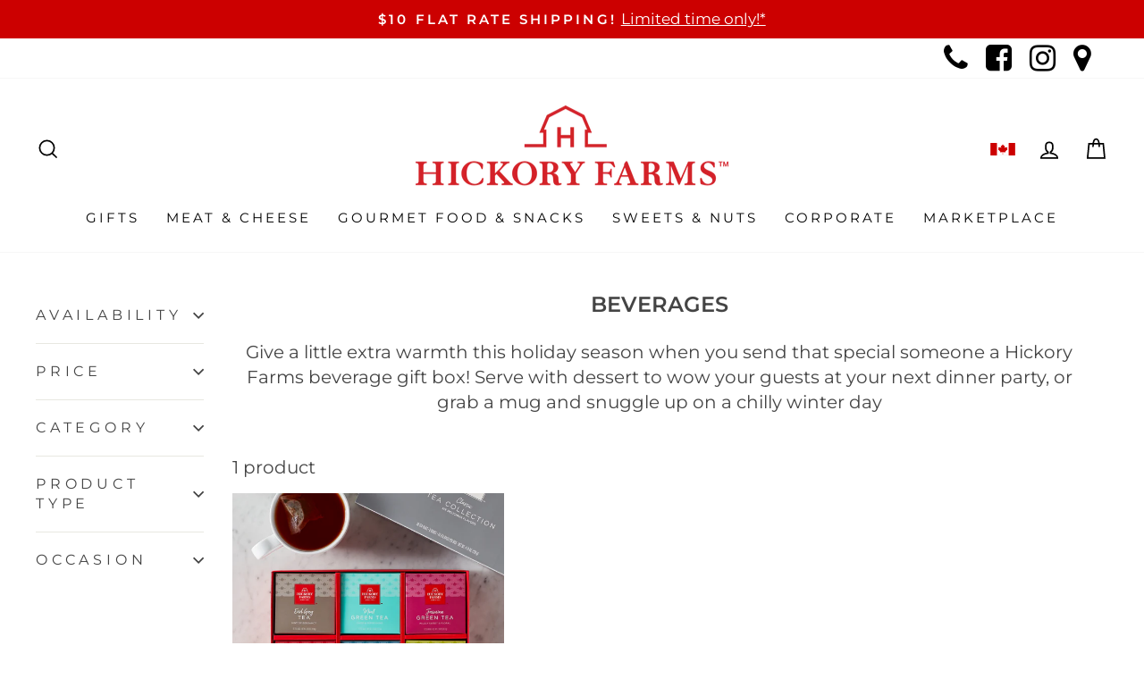

--- FILE ---
content_type: text/css
request_url: https://www.hickoryfarms.ca/cdn/shop/t/141/assets/custom.css?v=51822917369378867511766422101
body_size: -208
content:
.slideshow__slide .hero__text-wrap.has_background .hero__text-shadow{background-color:#fff0;transition:background-color 1s ease-in-out}.slideshow__slide.animate-out .hero__text-wrap.has_background .hero__text-shadow{background-color:#fff0;transition:none}.slideshow__slide.is-selected:not(.animate-out) .hero__text-wrap.has_background .hero__text-shadow{background-color:var(--heroSlidesBlockTextBg);padding:2rem}.slideshow__slide .hero__text-wrap.has_background{color:var(--heroSlidesBlockTextFg, --colorHeroText)}#SiteHeader>div.page-width>div.text-center>ul>li:nth-child(7)>a{color:#c00!important;font-weight:900!important}.singleCellItem{display:flex;width:100%;gap:6px;margin-bottom:10px}.singleCellItem label{text-transform:none!important;font-size:.75em!important;letter-spacing:.5px!important;line-height:1.3}.singleCellItem label p{margin:0}.singleCellItem label p+p{margin-top:4px;font-size:.9em}.disableButton{opacity:.7;-webkit-user-select:none;user-select:none;pointer-events:none}.calendarHolder{display:none}.singleCellItem input[type=radio]:checked+label .calendarHolder{display:flex}div#calendar{margin-top:10px}input#calendarText{display:none}
/*# sourceMappingURL=/cdn/shop/t/141/assets/custom.css.map?v=51822917369378867511766422101 */


--- FILE ---
content_type: application/javascript
request_url: https://www.hickoryfarms.ca/apps/sap/1769595532/api/2/29yeWNhbjEubXlzaG9waWZ5LmNvbQ==aGlja.js
body_size: 12012
content:
window.tdfEventHub.TriggerEventOnce('data_app2',{"offers":{"1":{"101177":{"id":101177,"trigger":{"schedule_ids":[32636],"online_off":true,"pos_on":true,"lids":[67153526924,60938092684,42097475724,60938125452,60938158220,60938256524,60938289292,60938387596,60938485900,60937601164,67710845068,60938649740,82284544140,60938813580,60938846348,60938911884,82284576908,67710877836,82326093964,74598711436,60939042956,67154018444,82284675212,60939239564,60939272332,74598908044,82282578060,60939370636,60939501708,82284707980,60939698316,74541400204,60939763852,61112156300,60939796620,60939927692,60939960460,60940025996,60940058764,60940091532,67710943372,60940124300,67710910604,60940157068,67482910860,60940189836,60939567244,82282512524,67516727436,60940288140,60940320908]},"product_groups":[{"type_id":3,"ids":[5230621163660,5230621556876,5230621229196,5230622048396,5071877963916,5161482223756,5161482256524,5071895953548,5230621360268,5230621589644,5230622343308,5161482354828,5161482485900,5230622965900,5230621720716,5161482453132,5230621982860,5161482190988,5161482059916,5071894184076,5071896641676,5161482420364,5161482387596,5230621458572,5230622179468,5071901655180,5230621917324,5161482322060,5230621819020,5230622245004,7120118644876,5230622474380,5230621261964,5230622867596,5071895363724,5161482682508,5161482879116,7102047813772,5161482125452,7971732488332,5161482158220,5230621950092,5071871737996,5230622769292,5161482289292,5071854764172,5230622605452,5161482092684,5161482748044,5071885729932,5229169475724,5229169410188,7339994808460,7339999789196,7340005556364,5071855583372,5229169705100,5229169574028,5229169639564,5161482616972,5229169606796,5229169279116,7179527487628,7348948631692,7348946698380,7340001951884,7339995005068,7349035466892,5229169541260,5229169508492,7350125494412,7866815971468,5161482027148,7866814464140,7866822557836,7348951023756,7348963311756,8258627600524,8253847765132,8258625667212,7348990017676,7348992213132,7866771636364,7102191894668,7866829045900,7866825113740,7866841563276,7866839269516,7866774093964,8258652438668,7349028552844,8258646933644,8258657648780,7349005516940,8258661482636,6696927363212,6658014511244,8258625110156,7866782515340,6732640092300,6696929853580,8258642739340,8258635366540,6658015395980,8258619867276,6696938045580,8258630418572,6696946761868,8258621866124,6696944500876,8258616819852,7220963311756,7398137561228,6696951775372,6696947875980,8258624290956,7398137987212,6696950726796,6696939880588,6696941322380,8373021278348,8033937358988,7398137692300,8357654626444,7357392715916,7398137725068,7631801352332,7357401268364,7357396091020,7357395402892,7357393240204,7357391831180,7357395206284,7357396844684,8290168012940,8290207858828,7357395566732,8290224242828,7980786450572,8314935246988,8253847699596,7980787695756,7901245046924,7163888304268,6691310928012,6691310764172,6691310534796,6691310338188,6691302441100,6691302375564,6691302310028,6691302277260]}],"message":"Boxing Day - Save 50%!","discount":{"type_id":1,"value":50},"label":"50% OFF"},"138781":{"id":138781,"trigger":{"schedule_ids":[32636],"online_off":true,"pos_on":true,"lids":[60937896076,60937928844,67714875532,60938190988,67710681228,60938616972,67153920140,67710648460,60938780812,74598809740,60939141260,60939174028,60939337868,68442423436,60939632780,45700448396,60939665548,60939731084,45677248652,60939829388,60939862156,74598973580,67710615692,60939993228,60938879116,82284740748,67710746764]},"product_groups":[{"type_id":3,"ids":[5230621163660,5230621556876,5230621229196,5230622048396,5071877963916,5161482223756,5161482256524,5071895953548,5230621360268,5230621589644,5230622343308,5161482354828,5161482485900,5230622965900,5230621720716,5161482453132,5230621982860,5161482190988,5161482059916,5071894184076,5071896641676,5161482420364,5161482387596,5230621458572,5230622179468,5071901655180,5230621917324,5161482322060,5230621819020,5230622245004,7120118644876,5230622474380,5230621261964,5230622867596,5071895363724,5161482682508,5161482879116,7102047813772,5161482125452,7971732488332,5161482158220,5230621950092,5071871737996,5230622769292,5161482289292,5071854764172,5230622605452,5161482092684,5161482748044,5071885729932,5229169475724,5229169410188,7339994808460,7339999789196,7340005556364,5071855583372,5229169705100,5229169574028,5229169639564,5161482616972,5229169606796,5229169279116,7179527487628,7348948631692,7348946698380,7340001951884,7339995005068,7349035466892,5229169541260,5229169508492,7350125494412,7866815971468,5161482027148,7866814464140,7866822557836,7348951023756,7348963311756,8258627600524,8253847765132,8258625667212,7348990017676,7348992213132,7866771636364,7102191894668,7866829045900,7866825113740,7866841563276,7866839269516,7866774093964,8258652438668,7349028552844,8258646933644,8258657648780,7349005516940,8258661482636,6696927363212,6658014511244,8258625110156,7866782515340,6732640092300,6696929853580,8258642739340,8258635366540,6658015395980,8258619867276,6696938045580,8258630418572,6696946761868,8258621866124,6696944500876,8258616819852,7220963311756,7398137561228,6696951775372,6696947875980,8258624290956,7398137987212,6696950726796,6696939880588,6696941322380,8373021278348,8033937358988,7398137692300,8357654626444,7357392715916,7398137725068,7631801352332,7357401268364,7357396091020,7357395402892,7357393240204,7357391831180,7357395206284,7357396844684,8290168012940,8290207858828,7357395566732,8290224242828,7980786450572,8314935246988,8253847699596,7980787695756,7901245046924,7163888304268,6691310928012,6691310764172,6691310534796,6691310338188,6691302441100,6691302375564,6691302310028,6691302277260]}],"message":"Boxing Day - Save 75%!","discount":{"type_id":1,"value":75},"label":"75% OFF"},"139158":{"id":139158,"trigger":{},"product_groups":[{"type_id":2,"ids":[5161482748044]}],"message":"FLASH SALE! 50% OFF!","discount":{"type_id":1,"value":50},"label":"FLASH SALE"}},"5":{"26997":{"id":26997,"trigger":{"max_cart":999.99,"product_groups":[{"type_id":1}]},"goal":150,"is_category":false,"message":"Add {amount} more to qualify for $10 Flat Rate Shipping! \u003cbr\u003eExclusions apply. \u003cu\u003e\u003ca href=\"https://www.hickoryfarms.ca/pages/shipping-information\"\u003eClick here for details!\u003c/a\u003e\u003c/u\u003e\u003cbr\u003e\u003cbr\u003e","first_message":"$10 Flat Rate Shipping on orders over $150! \u003cbr\u003eExclusions apply. \u003cu\u003e\u003ca href=\"https://www.hickoryfarms.ca/pages/shipping-information\"\u003eClick here for details!\u003c/a\u003e\u003c/u\u003e\u003cbr\u003e\u003cbr\u003e","discount":{"type_id":3,"value":null},"product_groups":[]}}},"settings":{"10":{},"11":{"c_cs":".tdf_ribbon span.tdf_ribbon_span, .tdf_rec_stable_2.tdf_rec .tdf_nonpopup .tdf_ribbon span.tdf_ribbon_span, #tdf_quickview.tdf_container .tdf_ribbon span.tdf_ribbon_span {background: #111111 !important;}","g_ff":"montserrat"},"2":{"coa":1,"no_mobile":true},"3":{"coa":1,"no_mobile":true,"per_page":10},"4":{"use_default":2},"6":{"extra_scopes":"write_price_rules,read_discounts,write_discounts,read_markets,unauthenticated_read_product_listings,write_customers,read_inventory,read_locations","d_mode":2,"sale_place_id":1,"discount_widget":true,"mini_dwidget_off":true,"ribbon_place_id":0,"coa":0,"skip_free_ship":true,"qv_widget_off":true},"7":{"id":12084,"pub_domain":"www.hickoryfarms.ca","key":"8f31ee7823e10d118b20061fa43a5a60","currency":"CAD","currency_format":"${{amount}}","timezone_offset":-5},"8":{"add":"Add to cart","add_all":"Add selected to cart","added":"achieved!","added_successfully":"Added successfully","apply":"Apply","buy_quantity":"Buy {quantity}","cart":"Cart","cart_discount":"cart discount","cart_discount_code":"Discount code","cart_rec":"Cart recommendation","cart_total":"Cart total","checkout":"Checkout","continue_checkout":"Continue to checkout","continue_shopping":"Continue shopping","copied":"Copied","copy":"Copy","discount":"discount","discount_cal_at_checkout":"Discounts calculated at checkout","email_no_match_code":"Customer information does not meet the requirements for the discount code","explore":"Explore","free_gift":"free gift","free_ship":"$10 Flat Rate Shipping! - \u003cu\u003e\u003ca href=\"https://www.hickoryfarms.ca/pages/shipping-information\"\u003edetails\u003c/a\u003e\u003c/u\u003e","includes":"includes","input_discount_code":"Gift card or discount code","invalid_code":"Unable to find a valid discount matching the code entered","item":"item","items":"items","lo_earn":"You can earn points for every purchase","lo_have":"You have {point}","lo_hi":"Hi {customer.name}","lo_join":"Join us to earn rewards today","lo_point":"point","lo_points":"points","lo_redeem":"Redeem","lo_reward_view":"View all our rewards \u003e\u003e","lo_signin":"Log in","lo_signup":"Sign up","lo_welcome":"Welcome to our Loyalty Program","m_country":"","m_custom":"","m_lang":"","m_lang_on":"","more":"More","no_thank":"No thanks","off":"Off","product_details":"View full product details","quantity":"Quantity","replace":"Replace","ribbon_price":"ribbon_price","sale":"Sale","select_for_bundle":"Add to bundle","select_free_gift":"Select free gift","select_other_option":"Please select other options","sold_out":"Sold out","total_price":"Total price","view_cart":"View cart","wholesale_discount":"Discount","wholesale_gift":"Free","wholesale_quantity":"Quantity","you_added":"You added","you_replaced":"Replaced successfully!","you_save":"Save","your_discount":"Your discount","your_price":"Your price"},"9":{"btn_bg_c":"#cc0000","btn_txt_c":"#ffffff","discount_bg_c":"#cc0000","explore_bg_c":"#cc0000","explore_txt_c":"#ffffff","p_bg_c":"#ffffff","p_btn_bg_2_c":"#cc0000","p_btn_bg_3_c":"#d4d6e7","p_btn_bg_c":"#cc0000","p_btn_bg_lite_c":"#d4d6e4","p_btn_txt_2_c":"#ffffff","p_btn_txt_3_c":"#637387","p_btn_txt_c":"#ffffff","p_btn_txt_lite_c":"#637381","p_discount_bg_c":"#ffffff","p_header_bg_c":"#cc0000","p_header_txt_bold_c":"#ffffff","p_header_txt_c":"#ffffff","p_header_txt_lite_c":"#ffffff","p_txt_bold_c":"#000000","p_txt_c":"#212b36","p_txt_info_c":"#cc0000","p_txt_lite_c":"#454f5b","table_h_bg_c":"#fffff1","table_h_txt_c":"#212b39","theme_type_id":"8","txt_bold_c":"#000000","txt_c":"#212b36","txt_info_c":"#cc0000"}},"products":{"5071854764172":{"i":5071854764172,"t":"Spirit of the Season Gift Basket","h":"spirit-of-the-season-gift-basket","p":"s/files/1/0353/1023/9884/files/77126SpiritoftheSeason.jpg","v":[{"i":33871172763788,"x":"Default Title","a":100}],"no":true},"5071855583372":{"i":5071855583372,"t":"Special Delivery","h":"special-delivery","p":"s/files/1/0353/1023/9884/files/070071SpecialDelivery.jpg","v":[{"i":33871178432652,"x":"Default Title","a":70}]},"5071871737996":{"i":5071871737996,"t":"Tempting Tastes Assortment","h":"tempting-tastes-assortment","p":"s/files/1/0353/1023/9884/files/70544TemptingTastesAssortment.jpg","v":[{"i":33871274639500,"x":"Default Title","a":65}],"no":true},"5071877963916":{"i":5071877963916,"t":"Savoury Hickory Selection","h":"savoury-hickory-collection","p":"s/files/1/0353/1023/9884/files/70512SavouryHickorySelection.jpg","v":[{"i":33871282995340,"x":"Default Title","a":27}],"no":true},"5071885729932":{"i":5071885729932,"t":"Joyful Celebration Gift Box","h":"joyful-celebration-gift-box","p":"s/files/1/0353/1023/9884/files/70065JoyfulCelebrationmain2.jpg","v":[{"i":33871304458380,"x":"Default Title","a":150}]},"5071894184076":{"i":5071894184076,"t":"Signature Beef Summer Sausage 900g","h":"signature-beef-summer-sausage-900g","p":"s/files/1/0353/1023/9884/files/70004SignatureBeef900galt.jpg","v":[{"i":33871324774540,"x":"Default Title","a":35}],"no":true},"5071895363724":{"i":5071895363724,"t":"Tea Time Collection","h":"tea-time-collection","p":"s/files/1/0353/1023/9884/files/70757TeaTimeCollection.jpg","v":[{"i":33871329034380,"x":"Default Title","a":40}]},"5071895953548":{"i":5071895953548,"t":"Sweet \u0026 Salty Treats","h":"sweet-salty-treats","p":"s/files/1/0353/1023/9884/files/77733_Sweet_Salty_Treats.jpg","v":[{"i":33871330181260,"x":"Default Title","a":27}],"no":true},"5071896641676":{"i":5071896641676,"t":"Snowflake Pretzels","h":"snowflake-pretzels","p":"s/files/1/0353/1023/9884/files/71179SnowflakePretzelsmain.jpg","v":[{"i":33871332442252,"x":"Default Title","a":27}]},"5071901655180":{"i":5071901655180,"t":"Peanut Brittle","h":"peanut-brittle","p":"s/files/1/0353/1023/9884/files/70235PeanutBrittlemain.jpg","v":[{"i":33871352627340,"x":"Default Title","a":10}]},"5161482027148":{"i":5161482027148,"t":"Holiday Petits Fours","h":"holiday-petit-fours","p":"s/files/1/0353/1023/9884/files/77130HolidayPetitsFours.jpg","v":[{"i":34212383555724,"x":"Default Title","a":28}],"no":true},"5161482059916":{"i":5161482059916,"t":"Jelly Sampler Selection","h":"jelly-sampler-selection","p":"s/files/1/0353/1023/9884/files/70990JellySamplermain.jpg","v":[{"i":34212383588492,"x":"Default Title","a":23}]},"5161482092684":{"i":5161482092684,"t":"Classic Tea Collection","h":"classic-tea-collection","p":"s/files/1/0353/1023/9884/files/070981ClassicTeaCollectionmain.jpg","v":[{"i":34212383621260,"x":"Default Title","a":20}]},"5161482125452":{"i":5161482125452,"t":"Home For the Holidays Assortment","h":"home-for-the-holidays-assortment","p":"s/files/1/0353/1023/9884/files/70035HomefortheHolidaysmain.jpg","v":[{"i":34212383654028,"x":"Default Title","a":85}]},"5161482158220":{"i":5161482158220,"t":"Hearty Holiday Medley","h":"hearty-holiday-medley","p":"s/files/1/0353/1023/9884/files/70015HeartyHolidayMedleylifestyle.jpg","v":[{"i":34212383686796,"x":"Default Title","a":100}]},"5161482190988":{"i":5161482190988,"t":"Beef \u0026 Ham Hickory Sampler","h":"beef-ham-hickory-sampler","p":"s/files/1/0353/1023/9884/files/072960Beef_HamHickorySampler.jpg","v":[{"i":34212383719564,"x":"Default Title","a":29}],"no":true},"5161482223756":{"i":5161482223756,"t":"Beef Hickory Selection","h":"beef-hickory-selection","p":"s/files/1/0353/1023/9884/files/79811_CA_Main.jpg","v":[{"i":34212383752332,"x":"Default Title","a":25}]},"5161482256524":{"i":5161482256524,"t":"Hickory Ham \u0026 Cheese","h":"hickory-ham-cheese","p":"s/files/1/0353/1023/9884/files/70083HickoryHam_Cheesemain.jpg","v":[{"i":34212383785100,"x":"Default Title","a":25}],"no":true},"5161482289292":{"i":5161482289292,"t":"Hickory Holiday Selection","h":"hickory-holiday-selection","p":"s/files/1/0353/1023/9884/files/70050HickoryHolidaySelection.jpg","v":[{"i":34212383817868,"x":"Default Title","a":29}]},"5161482322060":{"i":5161482322060,"t":"Hot \u0026 Spicy Gift Box","h":"hot-spicy-gift-box","p":"s/files/1/0353/1023/9884/files/71621Hot_SpicyGiftBox.jpg","v":[{"i":39582860968076,"x":"Default Title","a":38}]},"5161482354828":{"i":5161482354828,"t":"Ham Lover's Collection","h":"ham-lovers-collection","p":"s/files/1/0353/1023/9884/files/79825_CA_HF23_V1_1.jpg","v":[{"i":34212383883404,"x":"Default Title","a":40}],"no":true},"5161482387596":{"i":5161482387596,"t":"Deluxe Cheese Collection","h":"deluxe-cheese-collection","p":"s/files/1/0353/1023/9884/files/70526DeluxeCheeseCollection.jpg","v":[{"i":39582853922956,"x":"Default Title","a":40}]},"5161482420364":{"i":5161482420364,"t":"Deluxe Summer Sausage \u0026 Cheese","h":"deluxe-summer-sausage-cheese","p":"s/files/1/0353/1023/9884/files/072305_Deluxe_Summer_Sausage_Cheese_main.jpg","v":[{"i":39582866309260,"x":"Default Title","a":52}],"no":true},"5161482453132":{"i":5161482453132,"t":"Happy Holidays Beef Lover's Collection","h":"happy-holidays-beef-lovers-collection","p":"s/files/1/0353/1023/9884/files/70521HHHappyHolidaysBeefLoversCollection.jpg","v":[{"i":41841807294604,"x":"Default Title","a":42}],"no":true},"5161482485900":{"i":5161482485900,"t":"Deluxe Hickory Collection","h":"deluxe-hickory-collection","p":"s/files/1/0353/1023/9884/files/70755DeluxeHickoryCollectionalt.jpg","v":[{"i":40007299596428,"x":"Default Title","a":58}]},"5161482616972":{"i":5161482616972,"t":"Holiday Celebrations Flavoured Coffee","h":"holiday-celebrations-coffee","p":"s/files/1/0353/1023/9884/files/70203HolidayCelebrationsCoffee.jpg","v":[{"i":34212384145548,"x":"Default Title","a":20}],"no":true},"5161482682508":{"i":5161482682508,"t":"Holiday Sweets \u0026 Snacks Gift Basket","h":"holiday-sweets-snacks-gift-basket","p":"s/files/1/0353/1023/9884/files/70105HolidaySweets_Snackslifestyle.jpg","v":[{"i":34212384211084,"x":"Default Title","a":80}]},"5161482748044":{"i":5161482748044,"t":"Deluxe Centrepiece Gift Basket","h":"deluxe-centrepiece-basket","p":"s/files/1/0353/1023/9884/files/70115DeluxeCentrepiecelifestyle.jpg","v":[{"i":34212384276620,"x":"Default Title","a":160}]},"5161482879116":{"i":5161482879116,"t":"Gourmet Holiday Gift Tower","h":"gourmet-holiday-gift-tower","p":"s/files/1/0353/1023/9884/files/70110GourmetHolidayGiftTower.jpg","v":[{"i":34212384407692,"x":"Default Title","a":65}]},"5229169279116":{"i":5229169279116,"t":"BBQ Vegan Jerky by Urbani","h":"vegan-jerky-bbq","p":"s/files/1/0353/1023/9884/products/NOBLEjerkyBBQsingle-NONGMOPROJECT_1800x1800_4a6a6af4-6d0f-47b4-b25d-79f5470ec4f2.webp","v":[{"i":34377092563084,"x":"Default Title","a":7}],"no":true},"5229169410188":{"i":5229169410188,"t":"The Fog Pea Soup by Mitchells Soup","h":"fog-pea-soup","p":"s/files/1/0353/1023/9884/files/TheFog.webp","v":[{"i":34377092694156,"x":"Default Title","a":12}],"no":true},"5229169475724":{"i":5229169475724,"t":"Classic Chicken Soup by Mitchells Soup","h":"classic-chicken-soup","p":"","v":[{"i":34377092759692,"x":"Default Title","a":12}],"no":true},"5229169508492":{"i":5229169508492,"t":"Gluten Free Classic Shortbread by Mary Macleod","h":"gluten-free-traditional","p":"","v":[{"i":34377092792460,"x":"Default Title","a":10}],"no":true},"5229169541260":{"i":5229169541260,"t":"Gluten Free Chocolate Crunch Shortbread by Mary Macleod","h":"gluten-free-chocolate-crunch","p":"","v":[{"i":34377092825228,"x":"Default Title","a":10}],"no":true},"5229169574028":{"i":5229169574028,"t":"Chocolate Crunch Shortbread - Rounds by Mary Macleod","h":"rounds-chocolate-crunch","p":"","v":[{"i":34377092857996,"x":"Default Title","a":10}],"no":true},"5229169606796":{"i":5229169606796,"t":"Classic Shortbread - Rounds by Mary Macleod","h":"rounds-traditional","p":"","v":[{"i":34377092890764,"x":"Default Title","a":10}],"no":true},"5229169639564":{"i":5229169639564,"t":"Dutch Chocolate Shortbread - Peaked Box by Mary Macleod","h":"peaked-box-dutch-chocolate","p":"","v":[{"i":34377092923532,"x":"Default Title","a":9}],"no":true},"5229169705100":{"i":5229169705100,"t":"Classic Shortbread - Peaked Box by Mary Macleod","h":"peaked-box-traditional","p":"","v":[{"i":34377092989068,"x":"Default Title","a":9}],"no":true},"5230621163660":{"i":5230621163660,"t":"Meltaway Mints","h":"mini-meltaway-mints","p":"s/files/1/0353/1023/9884/products/MicrosoftTeams-image_2_c2dd16f5-8d92-4fab-b1ca-4361da1df37c.jpg","v":[{"i":34379800412300,"x":"Default Title","a":11}],"no":true},"5230621229196":{"i":5230621229196,"t":"Snow Mint Confections","h":"snow-mint-confections","p":"s/files/1/0353/1023/9884/products/370157_CA_Alt_9fe12448-6654-4913-a286-eac67798635b.jpg","v":[{"i":34379800477836,"x":"Default Title","a":11}],"no":true},"5230621261964":{"i":5230621261964,"t":"Shortbread Fingers","h":"shortbread-fingers","p":"s/files/1/0353/1023/9884/products/shortbreadfingers.jpg","v":[{"i":34379800510604,"x":"Default Title","a":6}],"no":true},"5230621360268":{"i":5230621360268,"t":"HoneyGold Ham Summer Sausage 300g","h":"honeygold-ham-summer-sausage-300g","p":"s/files/1/0353/1023/9884/products/070005_CA_HF20_OL.png","v":[{"i":34379800707212,"x":"Default Title","a":14}],"no":true},"5230621458572":{"i":5230621458572,"t":"Spicy Beef Summer Sausage","h":"spicy-beef-summer-sausage","p":"s/files/1/0353/1023/9884/products/spicy-beef-summer-sausage-3083-1.jpg","v":[{"i":34379800805516,"x":"Default Title","a":14}],"no":true},"5230621556876":{"i":5230621556876,"t":"Signature Beef Summer Sausage 300g","h":"signature-beef-summer-sausage-300g","p":"s/files/1/0353/1023/9884/products/070010_CA_Alt_70f9fe68-c593-451f-b5ca-402327a683f9.jpg","v":[{"i":34379800903820,"x":"Default Title","a":14}],"no":true},"5230621589644":{"i":5230621589644,"t":"Sweet \u0026 Smoky Turkey Summer Sausage","h":"sweet-smoky-turkey-summer-sausage","p":"s/files/1/0353/1023/9884/products/sweet-smoky-turkey-summer-sausage-3136-1.jpg","v":[{"i":34379800936588,"x":"Default Title","a":15}],"no":true},"5230621720716":{"i":5230621720716,"t":"Mini Beef Sausage Snacks","h":"mini-beef-sausage-snacks","p":"s/files/1/0353/1023/9884/products/370748_CA_Main_4e820ede-63ae-48aa-887b-d1845fee6c97.jpg","v":[{"i":34379801067660,"x":"Default Title","a":12}],"no":true},"5230621819020":{"i":5230621819020,"t":"Golden Toasted Crackers","h":"golden-toasted-crackers","p":"s/files/1/0353/1023/9884/products/070025_CA_Main_632f729f-1b3c-484e-836e-5c3ef77c593f.jpg","v":[{"i":34379801165964,"x":"Default Title","a":6}],"no":true},"5230621917324":{"i":5230621917324,"t":"Olive Oil \u0026 Rosemary Crackers","h":"olive-oil-rosemary-crackers","p":"s/files/1/0353/1023/9884/products/070023_CA_Main_3a0fa20b-8fae-4ef8-bb2f-6fac4600b683.jpg","v":[{"i":34379801264268,"x":"Default Title","a":6}],"no":true},"5230621950092":{"i":5230621950092,"t":"Hot Pepper Bacon Spread","h":"hot-pepper-bacon-spread","p":"s/files/1/0353/1023/9884/products/hot-pepper-bacon-jam-3107-1.jpg","v":[{"i":34379801297036,"x":"Default Title","a":14}],"no":true},"5230621982860":{"i":5230621982860,"t":"Sweet Hot Mustard Squeezer 250ml","h":"sweet-hot-mustard-squeezer-250ml","p":"s/files/1/0353/1023/9884/products/070478_CA_Main_e18fc33c-d70e-408a-8303-e7b6011178f8.jpg","v":[{"i":34379801329804,"x":"Default Title","a":7}],"no":true},"5230622048396":{"i":5230622048396,"t":"Honey Pineapple Mustard Squeezer 250ml","h":"honey-pineapple-mustard-squeezer-250ml","p":"s/files/1/0353/1023/9884/products/070469_CA_Main_58006007-2c4e-4c04-aace-ab57c9b8385a.jpg","v":[{"i":34379801395340,"x":"Default Title","a":7}],"no":true},"5230622179468":{"i":5230622179468,"t":"Cranberry Mustard Squeezer 250ml","h":"cranberry-mustard-squeezer-250ml","p":"s/files/1/0353/1023/9884/products/cranberry-mustard-3473-1.jpg","v":[{"i":34379801526412,"x":"Default Title","a":7}],"no":true},"5230622245004":{"i":5230622245004,"t":"Jalapeno \u0026 Cheddar Blend 283g","h":"jalapeno-cheddar-blend-283g","p":"s/files/1/0353/1023/9884/products/070036_CA_Alt_f088dc9e-25ef-49f5-996e-e5839e6ec298.jpg","v":[{"i":34379801591948,"x":"Default Title","a":14}],"no":true},"5230622343308":{"i":5230622343308,"t":"Smoked Cheddar \u0026 Swiss Blend 283g","h":"smoked-cheddar-blend-238g","p":"s/files/1/0353/1023/9884/products/070037_CA_Alt_c5f67bb5-461f-4335-a600-b43085b52275.jpg","v":[{"i":34379801690252,"x":"Default Title","a":14}],"no":true},"5230622474380":{"i":5230622474380,"t":"Smoked Gouda Blend 283g","h":"smoked-gouda-283g","p":"s/files/1/0353/1023/9884/files/670039_Smoked_Gouda_3pk_main.jpg","v":[{"i":34379801821324,"x":"Default Title","a":14}],"no":true},"5230622605452":{"i":5230622605452,"t":"Savoury Garlic Spreadable Cheese Product","h":"savoury-garlic-spreadable-cheese-product","p":"s/files/1/0353/1023/9884/products/garlic-mozzarella-cheese-spread-3079-1.jpg","v":[{"i":34379801952396,"x":"Default Title","a":14}],"no":true},"5230622769292":{"i":5230622769292,"t":"Garden Vegetable Spreadable Cheese Product","h":"garden-vegetable-spreadable-cheese-product","p":"s/files/1/0353/1023/9884/products/garden-vegetable-cheese-spread-3080-1.jpg","v":[{"i":34379802116236,"x":"Default Title","a":14}],"no":true},"5230622867596":{"i":5230622867596,"t":"Swiss Flavoured Cheese Ball","h":"swiss-flavoured-cheeseball","p":"s/files/1/0353/1023/9884/products/swiss-blend-cheese-ball-003177-1.jpg","v":[{"i":34379802181772,"x":"Default Title","a":14}],"no":true},"5230622965900":{"i":5230622965900,"t":"Sharp Cheddar Blend Cheese Ball","h":"sharp-cheddar-blend-cheeseball","p":"s/files/1/0353/1023/9884/products/sharp-cheddar-blend-cheese-ball-003033-1.jpg","v":[{"i":34379802280076,"x":"Default Title","a":14}],"no":true},"6658014511244":{"i":6658014511244,"t":"Meltaway Mints 3-Pack","h":"3-pack-meltaway-mints","p":"s/files/1/0353/1023/9884/files/671987_Meltaway_Mints_3pk.jpg","v":[{"i":39488836206732,"x":"Default Title","a":30}]},"6658015395980":{"i":6658015395980,"t":"Snow Mint Confections 3-Pack","h":"3-pack-snow-mint-confections","p":"s/files/1/0353/1023/9884/files/670157SnowMintConfections3pkmain.jpg","v":[{"i":39488837779596,"x":"Default Title","a":30}]},"6691302277260":{"i":6691302277260,"t":"Supply Kit 2","h":"supply-kit-2","p":"","v":[{"i":39557961187468,"x":"Default Title","a":0}],"no":true},"6691302310028":{"i":6691302310028,"t":"Supply Kit 1","h":"supply-kit-1","p":"","v":[{"i":39557961220236,"x":"Default Title","a":0}],"no":true},"6691302375564":{"i":6691302375564,"t":"POS Rolls","h":"pos-receipt-roll","p":"","v":[{"i":39557961285772,"x":"Default Title","a":0}],"no":true},"6691302441100":{"i":6691302441100,"t":"Gable Boxes","h":"gable-boxes","p":"","v":[{"i":39557961318540,"x":"Default Title","a":0}],"no":true},"6691310338188":{"i":6691310338188,"t":"Mary Macleod Countertop Essentials Collection","h":"countertop-essentials-collection","p":"","v":[{"i":39557970854028,"x":"Default Title","a":314.67}],"no":true},"6691310534796":{"i":6691310534796,"t":"Mary Macleod Mixed Case - Peaked","h":"mary-macleod-mixed-case-peaked","p":"","v":[{"i":39557971050636,"x":"Default Title","a":0}],"no":true},"6691310764172":{"i":6691310764172,"t":"Mary Macleod Mixed Case - Rounds","h":"mary-macleod-mixed-case-rounds","p":"","v":[{"i":39557971312780,"x":"Default Title","a":0}],"no":true},"6691310928012":{"i":6691310928012,"t":"Mary Macleod Mixed Case - Gluten","h":"mary-macleod-mixed-case-gluten","p":"","v":[{"i":39557971476620,"x":"Default Title","a":0}],"no":true},"6696927363212":{"i":6696927363212,"t":"Honey Pineapple Mustard 3-Pack","h":"honey-pineapple-mustard-3-pack-1","p":"s/files/1/0353/1023/9884/files/670469_Honey_Pineapple_Mustard_3pk_main.jpg","v":[{"i":39578273513612,"x":"Default Title","a":18}]},"6696929853580":{"i":6696929853580,"t":"Signature Beef Summer Sausage 300g 3-Pack","h":"signature-beef-summer-sausage-300g-3-pack","p":"s/files/1/0353/1023/9884/files/670010SignatureBeef300g3pk.jpg","v":[{"i":39578282164364,"x":"Default Title","a":39}]},"6696938045580":{"i":6696938045580,"t":"Sweet Hot Mustard 3-Pack","h":"sweet-hot-mustard-3-pack-1","p":"s/files/1/0353/1023/9884/files/670478SweetHotMustard3pkmain.jpg","v":[{"i":39578319159436,"x":"Default Title","a":18}]},"6696939880588":{"i":6696939880588,"t":"Golden Toasted Crackers 3-Pack","h":"golden-toasted-crackers-3-pack","p":"s/files/1/0353/1023/9884/files/670025GoldenToastedCrackers3pk.jpg","v":[{"i":39578327220364,"x":"Default Title","a":15}]},"6696941322380":{"i":6696941322380,"t":"Olive Oil \u0026 Rosemary Crackers 3-Pack","h":"olive-oil-rosemary-crackers-3-pack","p":"s/files/1/0353/1023/9884/files/670023OliveOil_RosemaryCrackers3pk.jpg","v":[{"i":39578333937804,"x":"Default Title","a":15}]},"6696944500876":{"i":6696944500876,"t":"Signature Beef Summer Sausage 900g 3-Pack","h":"signature-beef-summer-sausage-900g-3-pack","p":"s/files/1/0353/1023/9884/files/070004_CA_Alt_f35d1c60-266a-4404-9cc7-0769a55bdc1b.jpg","v":[{"i":39578356088972,"x":"Default Title","a":102}]},"6696946761868":{"i":6696946761868,"t":"Smoked Cheddar \u0026 Swiss Blend 3-Pack","h":"smoked-cheddar-blend-3-pack","p":"s/files/1/0353/1023/9884/files/670037SmokedCheddar3pkmain.jpg","v":[{"i":39578378109068,"x":"Default Title","a":39}]},"6696947875980":{"i":6696947875980,"t":"Jalapeno \u0026 Cheddar Blend 3-Pack","h":"jalapeno-cheddar-blend-3-pack","p":"s/files/1/0353/1023/9884/files/670036JalapenoCheddarBlend.jpg","v":[{"i":39578387906700,"x":"Default Title","a":39}]},"6696950726796":{"i":6696950726796,"t":"Smoked Gouda Blend 3-Pack","h":"smoked-gouda-blend-3-pack","p":"s/files/1/0353/1023/9884/files/670039_Smoked_Gouda_3pk_main_d215575a-2ad5-4100-aa2c-9a904f29f93f.jpg","v":[{"i":39578406682764,"x":"Default Title","a":39}]},"6696951775372":{"i":6696951775372,"t":"Mini Beef Sausage Snacks 3-Pack","h":"mini-beef-sausage-snacks-3-pack","p":"s/files/1/0353/1023/9884/files/670748MiniSausageSnacks3pk.jpg","v":[{"i":39578418380940,"x":"Default Title","a":33}]},"6732640092300":{"i":6732640092300,"t":"Gable Gift Box","h":"gable-gift-box","p":"s/files/1/0353/1023/9884/products/gable-box.jpg","v":[{"i":39698879905932,"x":"Default Title","a":21.99}],"no":true},"7102047813772":{"i":7102047813772,"t":"Original Blend Cheese Ball","h":"original-blend-cheese-ball","p":"s/files/1/0353/1023/9884/products/original-blend-cheese-ball-003051-1.jpg","v":[{"i":40851097649292,"x":"Default Title","a":14}],"no":true},"7102191894668":{"i":7102191894668,"t":"Holiday Ornament Tin by Mary Macleod","h":"holiday-ornament-tin-by-mary-macleod","p":"","v":[{"i":40851382206604,"x":"Default Title","a":15}],"no":true},"7120118644876":{"i":7120118644876,"t":"Chocolatey Drizzled Caramel Popcorn","h":"chocolatey-drizzled-caramel-popcorn","p":"s/files/1/0353/1023/9884/files/73926_Chocolatey_Drizzled_Caramel_Popcorn.jpg","v":[{"i":40905230516364,"x":"Default Title","a":10}]},"7163888304268":{"i":7163888304268,"t":"Holiday Lids","h":"holiday-lids","p":"","v":[{"i":41048414257292,"x":"Default Title","a":0}],"no":true},"7179527487628":{"i":7179527487628,"t":"Chocolate Crunch Shortbread - Peaked Box by Mary Macleod","h":"chocolate-crunch-shortbread-peaked-box-by-mary-macleod","p":"","v":[{"i":41101167231116,"x":"Default Title","a":9}],"no":true},"7220963311756":{"i":7220963311756,"t":"Classic Beef \u0026 Cheese","h":"classic-beef-cheese","p":"s/files/1/0353/1023/9884/files/79999Z_CA_HF20_OL.jpg","v":[{"i":41225360736396,"x":"Default Title","a":28}],"no":true},"7339994808460":{"i":7339994808460,"t":"Horseradish Sauce Squeezer 250ml","h":"horseradish-sauce-squeezer-250ml","p":"s/files/1/0353/1023/9884/files/003191_HF19_OL_FRONT.png","v":[{"i":41638551421068,"x":"Default Title","a":7}],"no":true},"7339995005068":{"i":7339995005068,"t":"Milk Chocolate Hot Cocoa Bomb","h":"milk-chocolate-hot-cocoa-bomb","p":"s/files/1/0353/1023/9884/files/00182R_HF22_OL.png","v":[{"i":41638552371340,"x":"Default Title","a":10}],"no":true},"7339999789196":{"i":7339999789196,"t":"Snowflake Marshmallow Topper","h":"snowflake-marshmallow-cocoa-topper","p":"s/files/1/0353/1023/9884/files/002941_HF23_OL.png","v":[{"i":41638558957708,"x":"Default Title","a":3}],"no":true},"7340001951884":{"i":7340001951884,"t":"Dark Chocolate Peppermint Hot Cocoa Bomb","h":"dark-chocolate-peppermint-hot-cocoa-bomb","p":"s/files/1/0353/1023/9884/files/001819_HF23_OL.png","v":[{"i":41638560301196,"x":"Default Title","a":10}],"no":true},"7340005556364":{"i":7340005556364,"t":"Charcuterie \u0026 Treats Gift Basket","h":"charcuterie-treats-gift-basket","p":"s/files/1/0353/1023/9884/files/77335CharcuterieTreatsmain.jpg","v":[{"i":41638564626572,"x":"Default Title","a":60}],"no":true},"7348946698380":{"i":7348946698380,"t":"Mexican Tortilla Soup by Mitchell's Soup","h":"mexican-tortilla-soup-mitchells-soup","p":"","v":[{"i":41658871742604,"x":"Default Title","a":12}],"no":true},"7348948631692":{"i":7348948631692,"t":"Turkey \u0026 Cranberry by Mitchell's Soup","h":"turkey-cranberry-mitchells-soup","p":"","v":[{"i":41658873675916,"x":"Default Title","a":12}],"no":true},"7348951023756":{"i":7348951023756,"t":"Classic Mini Soup Trio by Mitchell's Soup","h":"mini-soup-3-pack-mitchells-soup","p":"","v":[{"i":41658876133516,"x":"Default Title","a":23}],"no":true},"7348963311756":{"i":7348963311756,"t":"Saskatoon Berry Jam by Saunders","h":"saskatoon-berry-jam-by-saunders","p":"","v":[{"i":41658892550284,"x":"Default Title","a":9}],"no":true},"7348990017676":{"i":7348990017676,"t":"Savoury Trio by Salt Spring Kitchen","h":"savoury-trio-by-salt-spring-kitchen","p":"","v":[{"i":41658932985996,"x":"Default Title","a":25}],"no":true},"7348992213132":{"i":7348992213132,"t":"Sweet Trio by Salt Spring Kitchen","h":"sweet-trio-by-salt-spring-kitchen","p":"","v":[{"i":41658936754316,"x":"Default Title","a":25}],"no":true},"7349005516940":{"i":7349005516940,"t":"Glass Leaf Bottle Maple Syrup by Pefferlaw Creek","h":"glass-leaf-bottle-maple-syrup-by-pefferlaw-creek","p":"","v":[{"i":41658954842252,"x":"Default Title","a":19}],"no":true},"7349028552844":{"i":7349028552844,"t":"Party of 6 Nut Tray by Jewels Under the Kilt","h":"party-of-6-nut-tray-by-jewels-under-the-kilt","p":"","v":[{"i":41658985709708,"x":"Default Title","a":27}],"no":true},"7349035466892":{"i":7349035466892,"t":"Maple Salmon by Canadian Select","h":"maple-salmon-by-canada-select","p":"","v":[{"i":41658994753676,"x":"Default Title","a":14}],"no":true},"7350125494412":{"i":7350125494412,"t":"Holiday Sweets Tower","h":"holiday-sweets-tower","p":"s/files/1/0353/1023/9884/files/77337HolidaySweetsTower.jpg","v":[{"i":41660823928972,"x":"Default Title","a":55}],"no":true},"7357391831180":{"i":7357391831180,"t":"Mary Macleod's Ornament Tin 2-Pack","h":"mary-macleods-ornament-tin-2-pack","p":"s/files/1/0353/1023/9884/files/FG000762_1.jpg","v":[{"i":41684357447820,"x":"Default Title","a":29.99}],"no":true},"7357392715916":{"i":7357392715916,"t":"Mary Macleod's Gift Box of Cookies","h":"mary-macleods-gift-box-of-cookies","p":"s/files/1/0353/1023/9884/files/FG000792_1.jpg","v":[{"i":41684359446668,"x":"Default Title","a":44.99}]},"7357393240204":{"i":7357393240204,"t":"Mary Macleod's Gluten Free Shortbread Gift Box","h":"mary-macleods-gluten-free-gift-box","p":"s/files/1/0353/1023/9884/files/3.FG00865GlutenFreeMixed.jpg","v":[{"i":41684361805964,"x":"Default Title","a":49.99}]},"7357395206284":{"i":7357395206284,"t":"Mary Macleod's Tin Canister DUO - Classic \u0026 Maple Crunch","h":"mary-macleods-tin-duo-classic-maple","p":"s/files/1/0353/1023/9884/files/FG000767_1_03b08a7b-1a75-4fe1-9d19-a963015c5ad9.jpg","v":[{"i":41684373799052,"x":"Default Title","a":39.99}],"no":true},"7357395402892":{"i":7357395402892,"t":"Mary Macleod's Tin Canister DUO - Chocolate Crunch \u0026 Dutch Chocolate","h":"mary-macleods-tin-canister-duo-chocolate-crunch-dutch-chocolate","p":"s/files/1/0353/1023/9884/files/FG000768_1_10294199-e71f-40f9-941e-f6619dfd23ce.jpg","v":[{"i":41684374323340,"x":"Default Title","a":39.99}],"no":true},"7357395566732":{"i":7357395566732,"t":"Mary Macleod's Tin Canister DUO - Chocolate Crunch \u0026 Classic","h":"mary-macleods-tin-canister-duo-chocolate-crunch-classic","p":"s/files/1/0353/1023/9884/files/FG000769_2.jpg","v":[{"i":41684374651020,"x":"Default Title","a":39.99}],"no":true},"7357396091020":{"i":7357396091020,"t":"Mary Macleod's Signature Cookie Tin (24ct)","h":"mary-macleods-signature-cookie-tin-24ct","p":"s/files/1/0353/1023/9884/files/FG001113_1_314635b6-5512-4c11-9bc5-04b16b260416.jpg","v":[{"i":41684377174156,"x":"Default Title","a":49.99}],"no":true},"7357396844684":{"i":7357396844684,"t":"Mary Macleod's Signature Cookie Tin (48ct)","h":"mary-macleods-signature-cookie-tin-48ct","p":"s/files/1/0353/1023/9884/files/FG001114_1_d87ce0cd-da75-401d-854a-1193d82a46ed.jpg","v":[{"i":41684383662220,"x":"Default Title","a":89.99}],"no":true},"7357401268364":{"i":7357401268364,"t":"Mary Macleod's Cookie Jar","h":"mary-macleods-cookie-jar","p":"s/files/1/0353/1023/9884/files/11.FG000802QuartJarCC_07df52ad-494d-4a56-b949-fc8077285b0b.jpg","v":[{"i":44653406224524,"x":"Classic Shortbread","a":69.99},{"i":44653520584844,"x":"Chocolate Crunch","a":69.99}]},"7398137561228":{"i":7398137561228,"t":"Spreader","h":"spreader","p":"","v":[{"i":41814113812620,"x":"Default Title","a":5}],"no":true},"7398137692300":{"i":7398137692300,"t":"Coaster","h":"coaster","p":"","v":[{"i":41814113943692,"x":"Default Title","a":5}],"no":true},"7398137725068":{"i":7398137725068,"t":"Multi-Tool","h":"multi-tool","p":"","v":[{"i":41814113976460,"x":"Default Title","a":5}],"no":true},"7398137987212":{"i":7398137987212,"t":"Game","h":"game","p":"","v":[{"i":41814114435212,"x":"Default Title","a":20}],"no":true},"7631801352332":{"i":7631801352332,"t":"Picnic Basket","h":"picnic-basket","p":"s/files/1/0353/1023/9884/files/picnicbasket02final.jpg","v":[{"i":42539317821580,"x":"Default Title","a":100}]},"7866771636364":{"i":7866771636364,"t":"Red Fresno Pepper Spread by Salt Spring Kitchen","h":"red-fresno-pepper-spread-by-salt-spring-kitchen","p":"","v":[{"i":43121328816268,"x":"Default Title","a":13}],"no":true},"7866774093964":{"i":7866774093964,"t":"Spicy Trio by Salt Spring Kitchen","h":"spicy-trio-by-salt-spring-kitchen","p":"","v":[{"i":43121338712204,"x":"Default Title","a":25}],"no":true},"7866782515340":{"i":7866782515340,"t":"Charcuterie Gourmet Honey Gift Set by Heritage Bee","h":"charcuterie-gourmet-honey-gift-set-by-heritage-bee","p":"","v":[{"i":43121355489420,"x":"Default Title","a":39}],"no":true},"7866814464140":{"i":7866814464140,"t":"Summer Sausage Sticks by Great Canadian Meat Company","h":"summer-sausage-sticks-by-great-canadian-meat-company","p":"","v":[{"i":43121411096716,"x":"Default Title","a":8}],"no":true},"7866815971468":{"i":7866815971468,"t":"Teriyaki Jerky by Great Canadian Meat Company","h":"teriyaki-jerky-by-great-canadian-meat-company","p":"","v":[{"i":43121413390476,"x":"Default Title","a":8}],"no":true},"7866822557836":{"i":7866822557836,"t":"Artisanal Handcrafted Salami by Great Canadian Meat Company","h":"artisanal-handcrafted-salami-by-great-canadian-meat-company","p":"","v":[{"i":43121429708940,"x":"Default Title","a":13}],"no":true},"7866825113740":{"i":7866825113740,"t":"BBQ Roasted Edamame by Far Field Farms","h":"bbq-roasted-edamame-by-far-field-farms","p":"","v":[{"i":43121432985740,"x":"Default Title","a":7}],"no":true},"7866829045900":{"i":7866829045900,"t":"Salt \u0026 Vinegar Roasted Edamame by Far Field Farms","h":"salt-vinegar-roasted-edamame-by-far-field-farms","p":"","v":[{"i":43121438556300,"x":"Default Title","a":7}],"no":true},"7866839269516":{"i":7866839269516,"t":"Sweet Jam Sampler by Saunders","h":"sweet-jelly-sampler-by-saunders","p":"","v":[{"i":43121453334668,"x":"Default Title","a":18}],"no":true},"7866841563276":{"i":7866841563276,"t":"Savoury Jelly Sampler by Saunders","h":"savoury-jelly-sampler","p":"","v":[{"i":43121456087180,"x":"Default Title","a":18}],"no":true},"7901245046924":{"i":7901245046924,"t":"Test","h":"test","p":"","v":[{"i":43215633121420,"x":"Default Title","a":25}]},"7971732488332":{"i":7971732488332,"t":"Beef Lover's Collection","h":"beef-lovers-collection","p":"s/files/1/0353/1023/9884/files/70521BeefLoversCollectionmain_0059e4ce-f5e7-4a5e-b3e3-c2eebd056938.jpg","v":[{"i":43426581708940,"x":"Default Title","a":40}],"no":true},"7980786450572":{"i":7980786450572,"t":"Pre-Cut Sample Kit","h":"pre-cut-samples-a","p":"","v":[{"i":43454517510284,"x":"Default Title","a":0}],"no":true},"7980787695756":{"i":7980787695756,"t":"Supply Kit","h":"supply-kit","p":"","v":[{"i":43454524719244,"x":"Default Title","a":0}],"no":true},"8033937358988":{"i":8033937358988,"t":"Friends \u0026 Family Gift Box","h":"friends-family-gift-box","p":"s/files/1/0353/1023/9884/files/77117Z_CA_HF20_V1.jpg","v":[{"i":43653982224524,"x":"Default Title","a":42}],"no":true},"8253847699596":{"i":8253847699596,"t":"Mini Eggs 3-Pack","h":"mini-eggs-3-pack","p":"s/files/1/0353/1023/9884/files/ChatGPTImageJan8_2026_12_00_43PM_605d65e6-eed6-48ba-87b5-5e70cf71c097.png","v":[{"i":44453825118348,"x":"Default Title","a":15}]},"8253847765132":{"i":8253847765132,"t":"Mini Eggs","h":"mini-eggs-3-pack-copy","p":"","v":[{"i":44453825347724,"x":"Default Title","a":8}],"no":true},"8258616819852":{"i":8258616819852,"t":"Gold Gift Box by Mary Macleod","h":"gold-gift-box-by-mary-macleod","p":"","v":[{"i":44475713093772,"x":"Default Title","a":35}],"no":true},"8258619867276":{"i":8258619867276,"t":"Thai Mini Soup Trio by Mitchell's Soup","h":"thai-mini-soup-trio-by-mitchells-soup","p":"","v":[{"i":44475721678988,"x":"Default Title","a":23}],"no":true},"8258621866124":{"i":8258621866124,"t":"Creamed Wildflower Honey by Heritage Bee","h":"creamed-wildflower-honey-by-heritage-bee","p":"","v":[{"i":44475726397580,"x":"Default Title","a":18}],"no":true},"8258624290956":{"i":8258624290956,"t":"Tea Lover's Gourmet Gift Set by Heritage Bee","h":"tea-lovers-gourmet-gift-set-by-heritage-bee","p":"","v":[{"i":44475733770380,"x":"Default Title","a":39}],"no":true},"8258625110156":{"i":8258625110156,"t":"Salmon Variety Gift Box by Canadian Select","h":"salmon-variety-gift-box-by-canadian-select","p":"","v":[{"i":44475737178252,"x":"Default Title","a":50}],"no":true},"8258625667212":{"i":8258625667212,"t":"Mango \u0026 Habanero Hot Sauce by Pepper North","h":"mango-habanero-hot-sauce-by-pepper-north","p":"","v":[{"i":44475739406476,"x":"Default Title","a":12}],"no":true},"8258627600524":{"i":8258627600524,"t":"Black Cherry \u0026 Reaper Hot Sauce by Pepper North","h":"black-cherry-reaper-hot-sauce-by-pepper-north","p":"","v":[{"i":44475743895692,"x":"Default Title","a":12}],"no":true},"8258630418572":{"i":8258630418572,"t":"Thrive Mix by Far Field Farms","h":"thrive-mix-by-far-field-farms","p":"","v":[{"i":44475749793932,"x":"Default Title","a":7}],"no":true},"8258635366540":{"i":8258635366540,"t":"Omega-3 Mix by Far Field Farms","h":"omega-3-mix-by-far-field-farms","p":"","v":[{"i":44475759657100,"x":"Default Title","a":7}],"no":true},"8258642739340":{"i":8258642739340,"t":"Dubai Pistachio Chocolate Bar by Palm Bites","h":"dubai-pistachio-chocolate-bar-by-palm-bites","p":"","v":[{"i":44475774468236,"x":"Default Title","a":11}],"no":true},"8258646933644":{"i":8258646933644,"t":"Gingerbread Cookie Kit by Waterbridge","h":"gingerbread-cookie-kit-by-waterbridge","p":"","v":[{"i":44475783315596,"x":"Default Title","a":16}],"no":true},"8258652438668":{"i":8258652438668,"t":"Sugar Cookie Kit by Waterbridge","h":"sugar-cookie-kit-by-waterbridge","p":"","v":[{"i":44475792425100,"x":"Default Title","a":16}],"no":true},"8258657648780":{"i":8258657648780,"t":"English Toffee by Waterbridge","h":"english-toffee-by-waterbridge","p":"","v":[{"i":44475803173004,"x":"Default Title","a":11}],"no":true},"8258661482636":{"i":8258661482636,"t":"Peppermint Bark by Waterbridge","h":"peppermint-bark-by-waterbridge","p":"","v":[{"i":44475810775180,"x":"Default Title","a":12}],"no":true},"8290168012940":{"i":8290168012940,"t":"Mary Macleod's Signature Gold Gift Box","h":"mary-macleods-signature-gold-gift-box","p":"s/files/1/0353/1023/9884/files/9._FG00686_Gold_Gift_Box_Red.jpg","v":[{"i":44654184726668,"x":"Red","a":34.99},{"i":44654184759436,"x":"Silver","a":34.99}]},"8290207858828":{"i":8290207858828,"t":"Mary Macleod's Peaked Box Multipacks","h":"mary-macleods-peaked-box-multipacks","p":"s/files/1/0353/1023/9884/files/14._FG001152_Peaked_Box_CL.jpg","v":[{"i":44654726873228,"x":"Classic","a":44.99},{"i":44654726905996,"x":"Chocolate Crunch","a":44.99},{"i":44654726938764,"x":"Dutch Chocolate","a":44.99},{"i":44654726971532,"x":"Maple","a":44.99},{"i":44655031877772,"x":"Mixed","a":44.99}]},"8290224242828":{"i":8290224242828,"t":"Mary Macleod's Gluten Free Peaked Box Multipacks","h":"mary-macleods-gluten-free-peaked-box-multipacks","p":"s/files/1/0353/1023/9884/files/19._FG001106_Peaked_Box_GF_White_CC.jpg","v":[{"i":44655423422604,"x":"Classic","a":44.99},{"i":44655423455372,"x":"Chocolate Crunch","a":44.99}]},"8314935246988":{"i":8314935246988,"t":"Mary Macleod Countertop Essential","h":"mary-macleod-countertop-essential","p":"","v":[{"i":44760806883468,"x":"Default Title","a":0}],"no":true},"8357654626444":{"i":8357654626444,"t":"Farmhouse Summer Sausage 113g","h":"farmhouse-summer-sausage-113g","p":"","v":[{"i":45378488336524,"x":"Default Title","a":4}],"no":true},"8373021278348":{"i":8373021278348,"t":"Holiday Snack Sampler","h":"holiday-snack-sampler","p":"","v":[{"i":45416577171596,"x":"Default Title","a":22}],"no":true}},"product_ids":{},"schedules":{"15958":{"id":15958,"tid":1,"st":{"s":1735113600},"et":{"s":0},"w":{"d":null,"h_s":0,"h_e":0},"m":{"d":null,"h_s":0,"h_e":0}},"29425":{"id":29425,"tid":1,"st":{"s":1675400400},"et":{"s":0},"w":{"d":null,"h_s":0,"h_e":0},"m":{"d":null,"h_s":0,"h_e":0}},"29472":{"id":29472,"tid":1,"st":{"s":1675659600},"et":{"s":0},"w":{"d":null,"h_s":0,"h_e":0},"m":{"d":null,"h_s":0,"h_e":0}},"29507":{"id":29507,"tid":1,"st":{"s":1675746000},"et":{"s":0},"w":{"d":null,"h_s":0,"h_e":0},"m":{"d":null,"h_s":0,"h_e":0}},"29590":{"id":29590,"tid":1,"st":{"s":1676005200},"et":{"s":0},"w":{"d":null,"h_s":0,"h_e":0},"m":{"d":null,"h_s":0,"h_e":0}},"32636":{"id":32636,"tid":1,"st":{"s":1766476800},"et":{"s":1769846400},"ee":true,"w":{"d":null,"h_s":0,"h_e":0},"m":{"d":null,"h_s":0,"h_e":0}},"500357":{"id":500357,"tid":1,"st":{"s":1727769600},"et":{"s":0},"w":{"d":null,"h_s":0,"h_e":0},"m":{"d":null,"h_s":0,"h_e":0}},"500430":{"id":500430,"tid":1,"st":{"s":1772341200},"et":{"s":1772427600},"ee":true,"w":{"d":null,"h_s":0,"h_e":0},"m":{"d":null,"h_s":0,"h_e":0}},"500431":{"id":500431,"tid":1,"st":{"s":1772514000},"et":{"s":1772600400},"ee":true,"w":{"d":null,"h_s":0,"h_e":0},"m":{"d":null,"h_s":0,"h_e":0}},"502390":{"id":502390,"tid":1,"st":{"s":1772514000},"et":{"s":1772524800},"ee":true,"w":{"d":null,"h_s":0,"h_e":0},"m":{"d":null,"h_s":0,"h_e":0}},"502391":{"id":502391,"tid":1,"st":{"s":1766725200},"et":{"s":1777622400},"ee":true,"w":{"d":null,"h_s":0,"h_e":0},"m":{"d":null,"h_s":0,"h_e":0}},"510465":{"id":510465,"tid":1,"st":{"s":1772611200},"et":{"s":1772697600},"ee":true,"w":{"d":null,"h_s":0,"h_e":0},"m":{"d":null,"h_s":0,"h_e":0}}},"sgm":{"5667":{"id":5667,"t":1,"r":[{"column":1,"relation":8,"value":"joshadmin"}]}},"kwd":{},"ftr":{"thm":"nfec.themes = [{t:\"Impulse\",z:857,st:\".product__thumb .tdf_label{display:none}.tdf_label{z-index: 4 !important}\",lp:\".grid__item-image-wrapper,.grid-product\",ls:\".image-wrap,.grid__image-ratio\",ca:\".cart__item-sub\u003e[data-subtotal]\",cb:\".drawer__scrollable\",cn:1,tc:2,nc:1,cs:function(){nfec.platform.shopify.cart_handle.TriggerCart=function(t){(2==nfec.d_mode||t)\u0026\u0026(document.dispatchEvent(new CustomEvent(\"cart:build\",{})),nfec.event_hub.Trigger(\"cart_trigger\",{val:1}))}}},];nfec.thmxs = [{\"i\":150581543052,\"n\":\"Impulse\",\"ca\":\"div.cart__page-col\\u003ediv.cart__item-sub.cart__item-row\\u003ediv:last,div.drawer__inner\\u003ediv.drawer__footer.appear-animation.appear-delay-4\\u003ediv.cart__item-sub.cart__item-row\\u003ediv:last\"},{\"i\":141033832588,\"n\":\"Impulse\",\"ca\":\"div.cart__page-col\\u003ediv.cart__item-sub.cart__item-row\\u003ediv:last,div.drawer__inner\\u003ediv.drawer__footer.appear-animation.appear-delay-4\\u003ediv.cart__item-sub.cart__item-row\\u003ediv:last\"}];"},"kv":{"NotCombDsc":"0","ftoken":"3684e529b7c7e7dc9864b2ef5446eb06"},"rexy":{"tags":{},"product_types":{},"vendors":{},"collections":{},"products":[],"best":[5230621163660,5230621556876,5230621229196,5230622048396,5071877963916,5229166166156,5161482223756,5161482256524,5071895953548,7390019747980,5230621360268,5230621589644],"collection_products":{}}});